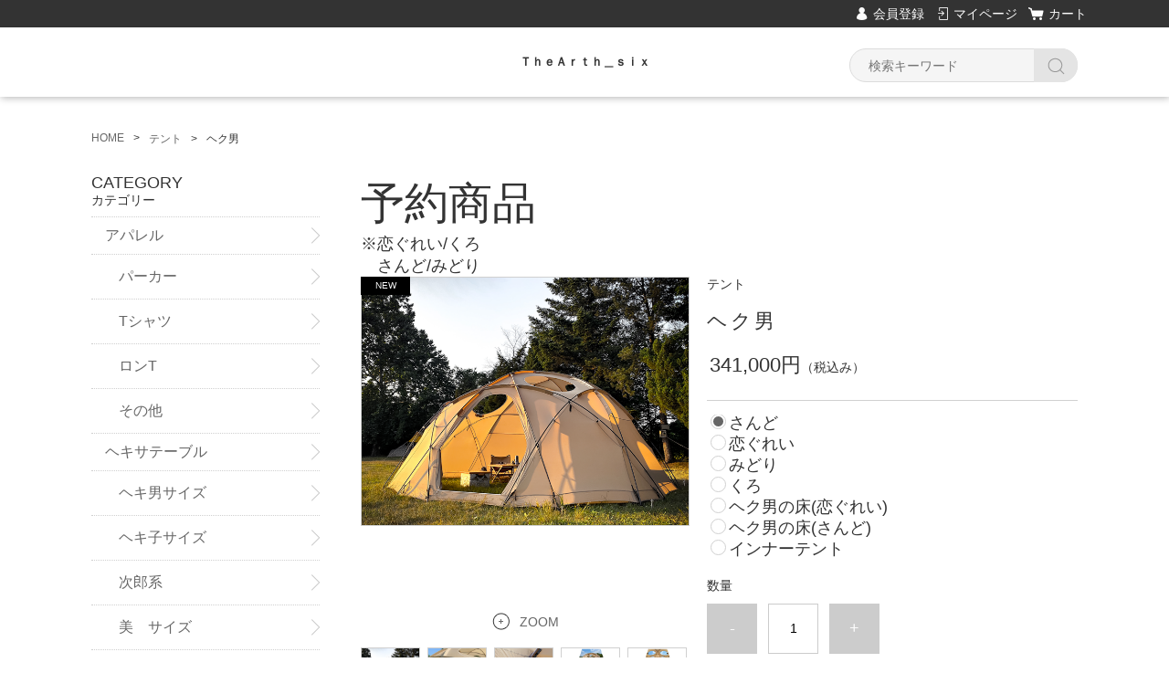

--- FILE ---
content_type: text/html;charset=UTF-8
request_url: https://thearth.design/item-detail/1124392
body_size: 7200
content:
<!DOCTYPE html>
<html lang="ja">

<head>
	<meta charset="utf-8">
	<meta http-equiv="X-UA-Compatible" content="IE=edge">
	<meta name="viewport" content="width=device-width">
	<meta name="format-detection" content="telephone=no">
	<title>ヘク男 | ＴｈｅＡｒｔｈ＿ｓｉｘ</title>

	<meta property="og:site_name" content="ＴｈｅＡｒｔｈ＿ｓｉｘ"> 
	<!-- 商品詳細の場合 -->
	<meta name="description" content="">
	<meta property="og:image" content="">
	<meta property="og:title" content="">
	<meta property="og:type" content="">
	<meta property="og:url" content="https://thearth.design/item-detail/1124392">
	<meta property="og:description" content=""> 
	
		<link rel="shortcut icon" href="https://contents.raku-uru.jp/01/5116/537/favicon.ico">
	<link rel="icon" type="image/vnd.microsoft.icon" href="https://contents.raku-uru.jp/01/5116/537/favicon.ico">
		<link href="https://thearth.design/getCss/3" rel="stylesheet" type="text/css">
	<!--[if lt IE 10]>
		<style type="text/css">label:after {display:none;}</style>
	<![endif]-->
	
<meta name="referrer" content="no-referrer-when-downgrade">
		<link rel="canonical" href="https://thearth.design/item-detail/1124392">		</head>

<body>
	<div id="wrapper">
		<div id="header">
			<div class="header-top gnav-pc clearfix">
				<div class="row">
					<ul class="clearfix">
											<li><a href="https://cart.raku-uru.jp/member/regist/input/7dd205213caa548daa482a9e9cda4214" class="entry">会員登録</a></li>
																						<li><a href="https://cart.raku-uru.jp/mypage/login/7dd205213caa548daa482a9e9cda4214" class="mypage">マイページ</a></li>
											<li><a href="https://cart.raku-uru.jp/cart/7dd205213caa548daa482a9e9cda4214" class="cart">カート</a></li>
					</ul>
				</div>
			</div>
			<div class="header">
				<div class="header-bottom">
					<div class="row">
						<div class="logo">
							<h1><a href="/"><p class="logo-text">ＴｈｅＡｒｔｈ＿ｓｉｘ</p></a></h1>
						</div>
						<form action="/search" method="post" id="cmsCommonForm">
							<div class="header-menu-sp">
								<a href="#" class="jq-open-nav"><img src="https://image.raku-uru.jp/cms/yt00001/img/icn-menu_sp.png" alt=""></a>
							</div>
							<div class="header-search-sp">
								<a href="#" class="jq-open-search"><img src="https://image.raku-uru.jp/cms/yt00001/img/icn-search_sp.png" alt=""></a>
							</div>
							<div class="header-search">
								<div class="header-search-form">
									<input type="text" name="searchWord" maxlength="50" value="" placeholder="検索キーワード">
									<div class="header-search-form-btn">
										<input type="image" alt="Search" src="https://image.raku-uru.jp/cms/yt00001/img/icn-search.png" name="#" class="search-btn">
									</div>
								</div>
							</div>
						</form>
					</div>
				</div>
			</div>
		</div>
		<!-- header -->
		<div class="contents clearfix">


			<!-- パンくずリスト -->
							<div class="bread">
					<ul class="clearfix">
						 						<li><a href="/"><span>HOME</span></a></li>
						  						<li><a href="/item-list?categoryId=72784"><span>テント</span></a></li>
						  						<li><span>ヘク男</span></li>
						 					</ul>
				</div>
			
			<div class="main-contents">
			<form action="https://cart.raku-uru.jp/incart" method="post" id="cms0002d02Form">
	<div class="main">
		<div id="item-detail">
							<div class="item-top clearfix">
					<div class="item-detail-txt2 wysiwyg-data">
						<div><font size="7">予約商品　</font></div><div><font size="4">※恋ぐれい/くろ　</font></div><div><font size="4">　さんど/みどり　</font></div>					</div>
				</div>
			<!-- /.item-top -->
						<div class="item-middle clearfix">
				<div class="item-detail-left">
					<div class="item-detail-photo-main raku-item-photo-main">
						<div class="item-detail-photo icn-badge12519" id="jq_item_photo_list">
							<ul class="clearfix">
								<li class="active"><img src="https://image.raku-uru.jp/01/5116/591/%E3%83%98%E3%82%AF%E7%94%B7%E3%80%80%E3%81%95%E3%82%93%E3%81%A8%E3%82%99+2_1651128938092_1200.png" alt=""></li>
																	<li><img src="https://image.raku-uru.jp/01/5116/593/%E3%83%9B%E3%82%9A%E3%83%BC%E3%83%AB%E3%82%B9%E3%83%AA%E3%83%BC%E3%83%95%E3%82%99_1651132656423_1200.png" alt=""></li>
																	<li><img src="https://image.raku-uru.jp/01/5116/594/%E3%83%9B%E3%82%9A%E3%83%BC%E3%83%AB%E3%82%AD%E3%83%A3%E3%83%83%E3%83%95%E3%82%9A_1651132656858_1200.png" alt=""></li>
																	<li><img src="https://image.raku-uru.jp/01/5116/595/%E3%83%88%E3%82%99%E3%82%A2_1651132657296_1200.png" alt=""></li>
																	<li><img src="https://image.raku-uru.jp/01/5116/596/%E7%AA%93_1651132657717_1200.png" alt=""></li>
																	<li><img src="https://image.raku-uru.jp/01/5116/597/%E3%82%AF%E3%83%AA%E3%83%83%E3%83%95%E3%82%9A_1651132658190_1200.png" alt=""></li>
																	<li><img src="https://image.raku-uru.jp/01/5116/655/%E3%83%98%E3%82%AF%E7%94%B7%E3%80%80%E3%81%95%E3%82%93%E3%81%A8%E3%82%99+2_1664764062338_1200.png" alt=""></li>
																	<li><img src="https://image.raku-uru.jp/01/5116/656/%E3%83%98%E3%82%AF%E7%94%B7%E3%80%80%E3%81%BF%E3%81%A8%E3%82%99%E3%82%8A_1664764108145_1200.jpeg" alt=""></li>
																	<li><img src="https://image.raku-uru.jp/01/5116/658/IMG_5541_1664764161157_1200.JPG" alt=""></li>
																	<li><img src="https://image.raku-uru.jp/01/5116/657/IMG_8569_1664764130222_1200.JPG" alt=""></li>
																
							</ul>
						</div>
						<div id="jqitem-backbtn" class="item-detail-photo-backbtn">
							<a href="#"></a>
						</div>
						<div id="jqitem-nextbtn" class="item-detail-photo-nextbtn">
							<a href="#"></a>
						</div>
					</div>
					<div class="item-detail-zoom"><a href="#">ZOOM</a></div>
					<div class="item-detail-thumb clearfix">
						<div class="item-detail-thumb-photo raku-item-thumb-photo active">
							<a href="#"><img src="https://image.raku-uru.jp/01/5116/591/%E3%83%98%E3%82%AF%E7%94%B7%E3%80%80%E3%81%95%E3%82%93%E3%81%A8%E3%82%99+2_1651128938092_400.png" alt=""></a>
						</div>
													<div class="item-detail-thumb-photo raku-item-thumb-photo">
								<a href="#"><img src="https://image.raku-uru.jp/01/5116/593/%E3%83%9B%E3%82%9A%E3%83%BC%E3%83%AB%E3%82%B9%E3%83%AA%E3%83%BC%E3%83%95%E3%82%99_1651132656423_400.png" alt=""></a>
							</div>
													<div class="item-detail-thumb-photo raku-item-thumb-photo">
								<a href="#"><img src="https://image.raku-uru.jp/01/5116/594/%E3%83%9B%E3%82%9A%E3%83%BC%E3%83%AB%E3%82%AD%E3%83%A3%E3%83%83%E3%83%95%E3%82%9A_1651132656858_400.png" alt=""></a>
							</div>
													<div class="item-detail-thumb-photo raku-item-thumb-photo">
								<a href="#"><img src="https://image.raku-uru.jp/01/5116/595/%E3%83%88%E3%82%99%E3%82%A2_1651132657296_400.png" alt=""></a>
							</div>
													<div class="item-detail-thumb-photo raku-item-thumb-photo">
								<a href="#"><img src="https://image.raku-uru.jp/01/5116/596/%E7%AA%93_1651132657717_400.png" alt=""></a>
							</div>
													<div class="item-detail-thumb-photo raku-item-thumb-photo">
								<a href="#"><img src="https://image.raku-uru.jp/01/5116/597/%E3%82%AF%E3%83%AA%E3%83%83%E3%83%95%E3%82%9A_1651132658190_400.png" alt=""></a>
							</div>
													<div class="item-detail-thumb-photo raku-item-thumb-photo">
								<a href="#"><img src="https://image.raku-uru.jp/01/5116/655/%E3%83%98%E3%82%AF%E7%94%B7%E3%80%80%E3%81%95%E3%82%93%E3%81%A8%E3%82%99+2_1664764062338_400.png" alt=""></a>
							</div>
													<div class="item-detail-thumb-photo raku-item-thumb-photo">
								<a href="#"><img src="https://image.raku-uru.jp/01/5116/656/%E3%83%98%E3%82%AF%E7%94%B7%E3%80%80%E3%81%BF%E3%81%A8%E3%82%99%E3%82%8A_1664764108145_400.jpeg" alt=""></a>
							</div>
													<div class="item-detail-thumb-photo raku-item-thumb-photo">
								<a href="#"><img src="https://image.raku-uru.jp/01/5116/658/IMG_5541_1664764161157_400.JPG" alt=""></a>
							</div>
													<div class="item-detail-thumb-photo raku-item-thumb-photo">
								<a href="#"><img src="https://image.raku-uru.jp/01/5116/657/IMG_8569_1664764130222_400.JPG" alt=""></a>
							</div>
											</div>
				</div>
				<!-- /.item-detail-left -->
				<div class="item-detail-right">
					<div class="item-detail-info">
						<div class="item-detail-category">テント</div>
						<h2 class="item-detail-name ">ヘク男</h2>
						<div class="item-detail-vari">
							<div class="item-detail-vari-price">
								<dl>
									<dt>販売価格</dt>
									<dd><span class="item-detail-vari-price-num raku-item-vari-price-num">341,000円</span><span class="item-detail-vari-price-tax raku-item-vari-tax">（税込み）</span></dd>
								</dl>
							</div>
															<div class="item-detail-vari-memberprice"  style="display:none" >
									<dl>
										<dt>会員価格</dt>
										<dd><span class="item-detail-vari-memberprice-num raku-item-vari-memberprice-num"></span><span class="item-detail-vari-memberprice-tax raku-item-vari-membertax">（税込み）</span></dd>
									</dl>
								</div>
														<div class="item-detail-vari-normalprice"  style="display:none" >
								<dl>
									<dt>通常価格</dt>
									<dd><span class="item-detail-vari-normalprice-num raku-item-vari-normalprice-num"></span><span class="item-detail-vari-normalprice-tax raku-item-vari-normaltax">（税込み）</span></dd>
								</dl>
							</div>
							<div class="item-detail-vari-stock"  style="display:none" >
								<dl>
									<dt>在庫</dt>
									<dd class="raku-item-vari-stock"></dd>
								</dl>
							</div>
							<div class="item-detail-vari-itemcode"  style="display:none" >
								<dl>
									<dt>商品コード</dt>
									<dd class="raku-item-vari-itemcode"></dd>
								</dl>
							</div>
							<div class="item-detail-vari-jancode"  style="display:none" >
								<dl>
									<dt>JANコード</dt>
									<dd class="raku-item-vari-jancode"></dd>
								</dl>
							</div>
						</div>
					</div>
					<div class="item-detail-cart">
						 
															<div class="item-detail-cart-vari-radio">
																			<div>
																							<input type="radio" name="variationId" value="1391586" id="1391586" checked="checked">
												<label for="1391586">さんど</label>
																					</div>
																			<div>
																							<input type="radio" name="variationId" value="1392039" id="1392039">
												<label for="1392039">恋ぐれい</label>
																					</div>
																			<div>
																							<input type="radio" name="variationId" value="1392040" id="1392040">
												<label for="1392040">みどり</label>
																					</div>
																			<div>
																							<input type="radio" name="variationId" value="1392041" id="1392041">
												<label for="1392041">くろ</label>
																					</div>
																			<div>
																							<input type="radio" name="variationId" value="1392042" id="1392042">
												<label for="1392042">ヘク男の床(恋ぐれい)</label>
																					</div>
																			<div>
																							<input type="radio" name="variationId" value="1661833" id="1661833">
												<label for="1661833">ヘク男の床(さんど)</label>
																					</div>
																			<div>
																							<input type="radio" name="variationId" value="1661834" id="1661834">
												<label for="1661834">インナーテント</label>
																					</div>
																	</div>
																																<div class="js-counter-wrap">
								<p>数量</p>
								<div class="item-detail-num-count">
									<div class="item-detail-num-minus">
										<a href="#">-</a>
									</div>
									<div class="item-detail-num">
										<input type="number" name="itemQuantity" class="jq-num-count" value="1" maxlength="3" max="999" min="1">
									</div>
									<div class="item-detail-num-plus">
										<a href="#">+</a>
									</div>
								</div>
							</div>
						 
																									 
								<div class="item-detail-cart-action raku-item-cart-action">
									<div class="item-detail-cart-btn">
										<a href="#" class="raku-add-cart"><span>カートに入れる</span></a>
									</div>
								</div>
																		</div>
					<div class="item-detail-info">
						<div class="item-detail-spec">
							 																													<div class="item-detail-shipway">
									<dl>
										<dt>便種</dt>
										<dd>宅急便</dd>
									</dl>
								</div>
																																																	
						</div>
					</div>
											<div class="item-detail-txt3 wysiwyg-data">
						<b><font size="6"><a href="https://docs.google.com/forms/d/e/1FAIpQLSes4UcvN-ZRISjUqQErXVpCaGtH8ufAWin6SrkdMrWfG6KB7g/viewform">ご予約はこちらから</a></font></b>						</div>
					
					<div class="item-detail-share">
						<dl>
							<dt>share</dt>
							<dd>
								<ul>
									<li>
										<a href="http://twitter.com/share?url=https://thearth.design/item-detail/1124392&text=ヘク男" target="_blank"><img src="https://image.raku-uru.jp/cms/yt00001/img/icn-sns-tw.png" alt="twitter"></a>
									</li>
									<li>
										<a href="http://www.facebook.com/share.php?u=https://thearth.design/item-detail/1124392" onclick="window.open(this.href, 'FBwindow', 'width=650, height=450, menubar=no, toolbar=no, scrollbars=yes'); return false;"><img src="https://image.raku-uru.jp/cms/yt00001/img/icn-sns-fb.png" alt="facebook"></a>
									</li>
								</ul>
							</dd>
						</dl>
					</div>
				</div>
				<!-- /.item-middle-right -->
			</div>
			<!-- /.item-middle -->
							<div class="item-bottom">
					<div class="item-detail-txt1 wysiwyg-data">
						<h4>商品詳細</h4>
						<div><div><div>さんど　みどり　くろ　は入荷分のみのご案内です（先着順ご予約）</div><div>※無くなり次第終了！数に限りがございます！（入荷分　さんど・みどり　くろ）</div><div><br></div><div>【恋ぐれい】今後のご予約は２ndロットになります（2023年以降入荷予定）</div><div><br></div><div>【ヘク男】310,000円＋税＋送料</div><div>【ヘク男の床】29,000円＋税＋送料（カラーは恋ぐれい、さんどのみ）</div><div><font color="#ff0000" style="background-color: rgb(255, 255, 255);">NEW！</font>【インナーテント】70,000＋税＋送料(インナーは1色のみ)</div><div><br></div><div>カラー： 恋ぐれい / くろ / みどり/ さんど</div><div><br></div><div><br></div><div>店頭決済クレジットカードご利用可！</div><div> ※店頭でお受け取りご希望の際はその旨ご記載下さい</div><div><br></div><div>準備が整いましたらご連絡いたします (お取り置き期限→商品案内後１ヶ月）</div><div> ※振込み手数料はお客様負担になります  </div><div><br></div><div>【送料】</div><div>本州、四国→1,960円 </div><div>北海道、九州→2,290円</div><div>沖縄→4,160円</div><div><br></div></div><div><br></div><div><br></div></div><div><font size="4" color="#996633"><b style="">HEKUO</b></font></div>ヘク男は酷寒の気候条件の中で使用できるのはもちろん<div>従来の大型シェルターが持っている短所を補うことで</div><div>簡単に設置(Easy set-up)でき使用者に広いビューを提供できるようになりました</div><div><br></div><div><font size="4" color="#996633"><b style="">１.Easy Set-up</b></font></div><div>５メートル級のドームであるにもかかわらず、１人で設置できるように設計されました</div><div>生地は70Dナイロンシリコンコーティングが適用され重量も大幅に減りました</div><div><font color="#cc9933">・Easy Set-up Sleeve</font></div><div>メイン&amp;サイドポール挿入方式を従来のクリップ型からポールスリーブ構造に設計</div><div><font color="#cc9933">・Easy Set-up Pole Cap</font></div><div>ポールキャップを適用し、従来のアイレット方式より簡単なポール設置が可能</div><div><br></div><div><div><font size="4" color="#996633"><b>２.広々とした開放感</b></font></div><div>ヘク男にはBig gate３つとWindow５つがあります</div><div><font color="#cc9933">・３つのBig gate</font></div><div>大人が出入りするには十分な高さと広さがあり、多くの人数が随時出入りする場合、効率が非常に上がり、とても楽になります</div><div><font color="#cc9933">・５つのループの大型Window</font></div><div>キャンプサイトでとても幻想的なビューを提供すると同時に換気(Ventilation)の役割も果たします</div><div>また、レインフライ(Rain Fly)が付属され雪や雨の日も快適に過ごせます</div><div><br></div><div><b style="color: rgb(153, 102, 51); font-size: large;">３.アクセサリー</b></div><div>コブラクリップ</div></div><div>ポール(ヨンアン,YUNAN)</div><div><br></div><div><div><font size="4" color="#996633"><b>4</b></font><b style="color: rgb(153, 102, 51); font-size: large;">.Specification</b></div><div><div>　　重量：15Kg</div><div>収容人数：12人</div><div>　床面積：21㎡</div><div>　室内高：223cm</div><div>　　直径：510cm</div><div>ポール数：10</div><div>　ドア数：3</div><div>　　窓数：５</div><div>パック数：25</div><div><br></div></div></div><div><div><b style="color: rgb(153, 102, 51); font-size: large;">5.原材料</b></div><div><div>テントボディ・スカート・レインフライ</div><div>　・70Dナイロンリップストップ</div><div>　・シリコンPU/5000mm</div><div>ポール</div></div></div><div>　・A7001-T6 13.0mm</div>					</div>
				</div>
						<!-- /.item-bottom -->
		</div>
		<!-- /.item-detail -->


			</div>
	<!-- /.main -->
	<input type="hidden" name="itemId" value="1124392">
	<input type="hidden" name="shpHash" value="7dd205213caa548daa482a9e9cda4214">
</form>

			</div>
				<div class="side">
					<div class="category-nav">
						<div class="nav-close"><a href="#" class="jq-close-nav">CLOSE MENU</a></div>
						<div class="header-top gnav-sp">
							<div class="row">
								<ul class="clearfix">
																		<li><a href="https://cart.raku-uru.jp/member/regist/input/7dd205213caa548daa482a9e9cda4214" class="entry">会員登録</a></li>
																																					<li><a href="https://cart.raku-uru.jp/mypage/login/7dd205213caa548daa482a9e9cda4214" class="mypage">マイページ</a></li>
																		<li><a href="https://cart.raku-uru.jp/cart/7dd205213caa548daa482a9e9cda4214" class="cart">カート</a></li>
								</ul>
							</div>
						</div>
						<ul>
							 
																												                                        														<li>
								<div>
									<p>CATEGORY</p><span>カテゴリー</span>
								</div>
								<ul class="category-nav-l2">
									 									<li>
										<a href="/item-list?categoryId=12169">
											<p>アパレル</p>
										</a>
																				<ul class="category-nav-l3">
											 											<li>
												<a href="/item-list?categoryId=12170">
													<p>パーカー</p>
												</a>
											</li>
  									  											<li>
												<a href="/item-list?categoryId=26126">
													<p>Tシャツ</p>
												</a>
											</li>
  									  											<li>
												<a href="/item-list?categoryId=26127">
													<p>ロンT</p>
												</a>
											</li>
  									  											<li>
												<a href="/item-list?categoryId=104204">
													<p>その他</p>
												</a>
											</li>
  									 										</ul>
																			</li>
									  									<li>
										<a href="/item-list?categoryId=23383">
											<p>ヘキサテーブル</p>
										</a>
																				<ul class="category-nav-l3">
											 											<li>
												<a href="/item-list?categoryId=23384">
													<p>ヘキ男サイズ</p>
												</a>
											</li>
  									  											<li>
												<a href="/item-list?categoryId=23386">
													<p>ヘキ子サイズ</p>
												</a>
											</li>
  									  											<li>
												<a href="/item-list?categoryId=23385">
													<p>次郎系</p>
												</a>
											</li>
  									  											<li>
												<a href="/item-list?categoryId=23387">
													<p>美　サイズ</p>
												</a>
											</li>
  									 										</ul>
																			</li>
									  									<li>
										<a href="/item-list?categoryId=32460">
											<p>板モノ</p>
										</a>
																			</li>
									  									<li>
										<a href="/item-list?categoryId=22532">
											<p>幕男とか</p>
										</a>
																			</li>
									  									<li>
										<a href="/item-list?categoryId=72784">
											<p>テント</p>
										</a>
																			</li>
									  									<li>
										<a href="/item-list?categoryId=21278">
											<p>ステッカー</p>
										</a>
																			</li>
									  									<li>
										<a href="/item-list?categoryId=16068">
											<p>雑貨</p>
										</a>
																			</li>
									  									<li>
										<a href="/item-list?categoryId=22126">
											<p>Ballistics</p>
										</a>
																			</li>
									      									<li>
										<a href="/item-list?categoryId=86602">
											<p>38explore</p>
										</a>
																			</li>
									 								</ul>
							</li>
													</ul>
						<div class="nav-close"><a href="#" class="jq-close-nav">CLOSE MENU</a></div>
					</div>
					<!-- /.category-nav -->
										<div class="schedule-area">
												<h4>2026年01月</h4>
						<div class="schedule">
							<table>
								<tr>
									<th class="sun">日</th>
									<th class="mon">月</th>
									<th class="tue">火</th>
									<th class="wed">水</th>
									<th class="thu">木</th>
									<th class="fri">金</th>
									<th class="sat">土</th>
								</tr>
																<tr>
									<td class="sun ">
																			</td>
									<td class="mon ">
																			</td>
									<td class="tue ">
																			</td>
									<td class="wed ">
																			</td>
									<td class="thu ">
																				<div class="schedule-date">1</div>
																			</td>
									<td class="fri ">
																				<div class="schedule-date">2</div>
																			</td>
									<td class="sat ">
																				<div class="schedule-date">3</div>
																			</td>
								</tr>
																<tr>
									<td class="sun  e1 ">
																				<div class="schedule-date">4</div>
																			</td>
									<td class="mon ">
																				<div class="schedule-date">5</div>
																			</td>
									<td class="tue ">
																				<div class="schedule-date">6</div>
																			</td>
									<td class="wed ">
																				<div class="schedule-date">7</div>
																			</td>
									<td class="thu ">
																				<div class="schedule-date">8</div>
																			</td>
									<td class="fri ">
																				<div class="schedule-date">9</div>
																			</td>
									<td class="sat ">
																				<div class="schedule-date">10</div>
																			</td>
								</tr>
																<tr>
									<td class="sun  e1 ">
																				<div class="schedule-date">11</div>
																			</td>
									<td class="mon ">
																				<div class="schedule-date">12</div>
																			</td>
									<td class="tue ">
																				<div class="schedule-date">13</div>
																			</td>
									<td class="wed ">
																				<div class="schedule-date">14</div>
																			</td>
									<td class="thu ">
																				<div class="schedule-date">15</div>
																			</td>
									<td class="fri ">
																				<div class="schedule-date">16</div>
																			</td>
									<td class="sat ">
																				<div class="schedule-date">17</div>
																			</td>
								</tr>
																<tr>
									<td class="sun  e1 ">
																				<div class="schedule-date">18</div>
																			</td>
									<td class="mon ">
																				<div class="schedule-date">19</div>
																			</td>
									<td class="tue ">
																				<div class="schedule-date">20</div>
																			</td>
									<td class="wed ">
																				<div class="schedule-date">21</div>
																			</td>
									<td class="thu ">
																				<div class="schedule-date">22</div>
																			</td>
									<td class="fri ">
																				<div class="schedule-date">23</div>
																			</td>
									<td class="sat ">
																				<div class="schedule-date">24</div>
																			</td>
								</tr>
																<tr>
									<td class="sun  e1 ">
																				<div class="schedule-date">25</div>
																			</td>
									<td class="mon ">
																				<div class="schedule-date">26</div>
																			</td>
									<td class="tue ">
																				<div class="schedule-date">27</div>
																			</td>
									<td class="wed ">
																				<div class="schedule-date">28</div>
																			</td>
									<td class="thu ">
																				<div class="schedule-date">29</div>
																			</td>
									<td class="fri ">
																				<div class="schedule-date">30</div>
																			</td>
									<td class="sat ">
																				<div class="schedule-date">31</div>
																			</td>
								</tr>
															</table>
						</div>
												<h4>2026年02月</h4>
						<div class="schedule">
							<table>
								<tr>
									<th class="sun">日</th>
									<th class="mon">月</th>
									<th class="tue">火</th>
									<th class="wed">水</th>
									<th class="thu">木</th>
									<th class="fri">金</th>
									<th class="sat">土</th>
								</tr>
																<tr>
									<td class="sun  e1 ">
																				<div class="schedule-date">1</div>
																			</td>
									<td class="mon ">
																				<div class="schedule-date">2</div>
																			</td>
									<td class="tue ">
																				<div class="schedule-date">3</div>
																			</td>
									<td class="wed ">
																				<div class="schedule-date">4</div>
																			</td>
									<td class="thu ">
																				<div class="schedule-date">5</div>
																			</td>
									<td class="fri ">
																				<div class="schedule-date">6</div>
																			</td>
									<td class="sat ">
																				<div class="schedule-date">7</div>
																			</td>
								</tr>
																<tr>
									<td class="sun  e1 ">
																				<div class="schedule-date">8</div>
																			</td>
									<td class="mon ">
																				<div class="schedule-date">9</div>
																			</td>
									<td class="tue ">
																				<div class="schedule-date">10</div>
																			</td>
									<td class="wed ">
																				<div class="schedule-date">11</div>
																			</td>
									<td class="thu ">
																				<div class="schedule-date">12</div>
																			</td>
									<td class="fri ">
																				<div class="schedule-date">13</div>
																			</td>
									<td class="sat ">
																				<div class="schedule-date">14</div>
																			</td>
								</tr>
																<tr>
									<td class="sun  e1 ">
																				<div class="schedule-date">15</div>
																			</td>
									<td class="mon ">
																				<div class="schedule-date">16</div>
																			</td>
									<td class="tue ">
																				<div class="schedule-date">17</div>
																			</td>
									<td class="wed ">
																				<div class="schedule-date">18</div>
																			</td>
									<td class="thu ">
																				<div class="schedule-date">19</div>
																			</td>
									<td class="fri ">
																				<div class="schedule-date">20</div>
																			</td>
									<td class="sat ">
																				<div class="schedule-date">21</div>
																			</td>
								</tr>
																<tr>
									<td class="sun  e1 ">
																				<div class="schedule-date">22</div>
																			</td>
									<td class="mon ">
																				<div class="schedule-date">23</div>
																			</td>
									<td class="tue ">
																				<div class="schedule-date">24</div>
																			</td>
									<td class="wed ">
																				<div class="schedule-date">25</div>
																			</td>
									<td class="thu ">
																				<div class="schedule-date">26</div>
																			</td>
									<td class="fri ">
																				<div class="schedule-date">27</div>
																			</td>
									<td class="sat ">
																				<div class="schedule-date">28</div>
																			</td>
								</tr>
															</table>
						</div>
												<ul class="event-list">
														<li class="event1">店舗休</li>
														<li class="event2">出店イベント</li>
														<li class="event3">午後営業</li>
													</ul>
					</div>
					<!-- /.schedule-area -->
									</div>
				<!-- /.side -->
		</div>
		<!-- /.contents -->

		<div id="footer">
			<div class="footer-top">
				<div class="row clearfix">
					<div class="footer-shoppingguide">
						<h3>SHOPPING GUIDE</h3>
						<ul class="clearfix">
							<li><a href="/law">特定商取引法に基づく表記</a></li>
							<li><a href="/privacy">個人情報保護方針</a></li>
							<li><a href="/fee">送料について</a></li>
							<li><a href="/membership">会員規約</a></li>
							<li><a href="https://cart.raku-uru.jp/ask/start/7dd205213caa548daa482a9e9cda4214">お問い合わせ</a></li>
						</ul>
					</div>
					<div class="footer-logo">
						<h1><a href="/"><p class="logo-text">ＴｈｅＡｒｔｈ＿ｓｉｘ</p></a></h1>
					</div>
				</div>
			</div>
			<div class="footer-bottom">
				<div class="row clearfix">
					<ul class="sns clearfix">
						<li>
							<a href="http://twitter.com/share?url=https://thearth.design&text=ＴｈｅＡｒｔｈ＿ｓｉｘ" target="_blank"><img src="https://image.raku-uru.jp/cms/yt00001/img/icn-sns-tw.png" alt="twitter"></a>
						</li>
						<li>
							<a href="http://www.facebook.com/share.php?u=https://thearth.design" onclick="window.open(this.href, 'FBwindow', 'width=650, height=450, menubar=no, toolbar=no, scrollbars=yes'); return false;"><img src="https://image.raku-uru.jp/cms/yt00001/img/icn-sns-fb.png" alt="facebook"></a>
						</li>
					</ul>
					<p class="copyright">Copyright &copy; ＴｈｅＡｒｔｈ＿ｓｉｘ All Rights Reserved.</p>
				</div>
			</div>
		</div>
		<!-- footer -->

	</div>
	<!-- wrapper -->

	<div class="btn-pagetop">
		<a href="#wrapper"></a>
	</div>

	<div class="overlay"></div>

	<script src="https://image.raku-uru.jp/cms/yt00001/js/jquery-1.12.4.min.js" type="text/javascript"></script>
	<script src="https://image.raku-uru.jp/cms/yt00001/js/jquery-ui-1.11.4.min.js" type="text/javascript"></script>
	<script src="https://image.raku-uru.jp/cms/yt00001/js/jquery.flicksimple.js" type="text/javascript"></script>
	<script src="https://image.raku-uru.jp/cms/yt00001/js/shop-script.js" type="text/javascript"></script>
	
</body>
</html>
